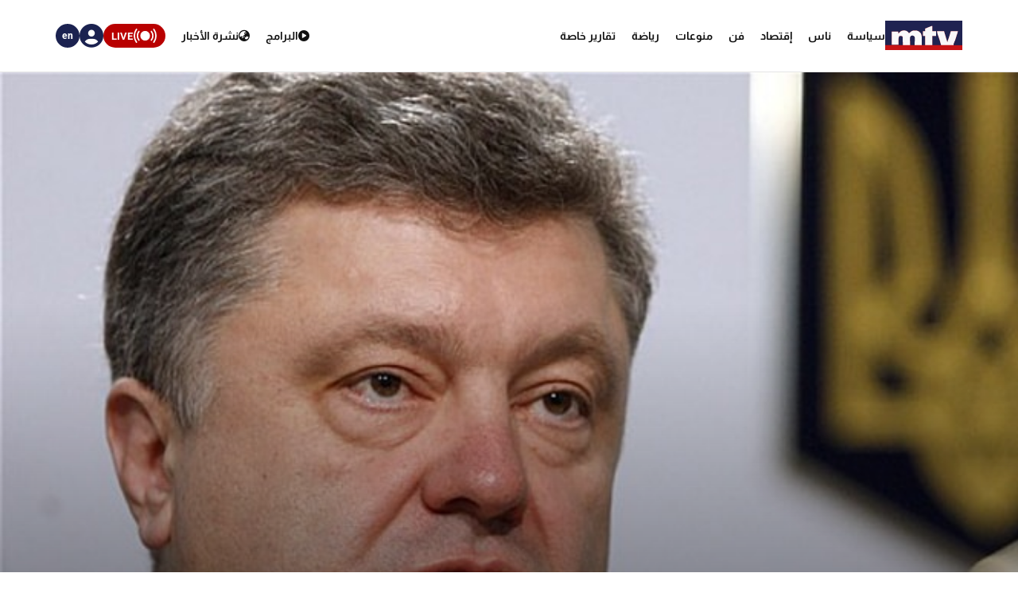

--- FILE ---
content_type: text/html; charset=utf-8
request_url: https://www.mtv.com.lb/News/Articles/527861/%D8%A8%D9%88%D8%B1%D9%88%D8%B4%D9%86%D9%83%D9%88-%D8%B9%D9%84%D9%89-%D8%B1%D9%88%D8%B3%D9%8A%D8%A7-%D8%A7%D9%86-%D8%AA%D9%82%D9%88%D9%85-%D8%A8%D8%B9%D9%85%D9%84-%D9%83%D8%AB%D9%8A%D8%B1-%D9%82%D8%A8%D9%84-%D8%B1%D9%81%D8%B9-%D8%A7%D9%84%D8%B9%D9%82%D9%88%D8%A8%D8%A7%D8%AA
body_size: 13043
content:

<!DOCTYPE html>
<html lang="en">

<head>
    <meta charset="utf-8">
    <meta content="width=device-width, initial-scale=1.0,maximum-scale=5,user-scalable=yes" name="viewport">
    <meta name="description" content="MTV Lebanon" />
    <!-- DNS prefetch and preconnect for critical resources -->
    <link rel="preconnect" href="https://imagescdn.mtv.com.lb" crossorigin>
    <link rel="preconnect" href="https://cdn.jsdelivr.net" crossorigin>
    <link rel="preconnect" href="https://unpkg.com" crossorigin>
    <link rel="preconnect" href="https://securepubads.g.doubleclick.net" crossorigin>
    <link rel="preconnect" href="https://www.googletagmanager.com" crossorigin>
    <link rel="dns-prefetch" href="https://fonts.googleapis.com">
    <link rel="dns-prefetch" href="https://connect.facebook.net">

    <link rel="canonical" href="https://www.mtv.com.lb/news/527861" />
        <link rel="amphtml" href="https://www.mtv.com.lb/amp/details/527861" />
    <meta itemprop="name" content="&#x628;&#x648;&#x631;&#x648;&#x634;&#x646;&#x643;&#x648;: &#x639;&#x644;&#x649; &#x631;&#x648;&#x633;&#x64A;&#x627; &#x627;&#x646; &#x62A;&#x642;&#x648;&#x645; &#x628;&#x639;&#x645;&#x644; &#x643;&#x62B;&#x64A;&#x631; &#x642;&#x628;&#x644; &#x631;&#x641;&#x639; &#x627;&#x644;&#x639;&#x642;&#x648;&#x628;&#x627;&#x62A;" />
    <meta itemprop="description" content="&#x627;&#x639;&#x644;&#x646; &#x627;&#x644;&#x631;&#x626;&#x64A;&#x633; &#x627;&#x644;&#x627;&#x648;&#x643;&#x631;&#x627;&#x646;&#x64A; &#x628;&#x62A;&#x631;&#x648; &#x628;&#x648;&#x631;&#x648;&#x634;&#x646;&#x643;&#x648; &#x627;&#x645;&#x627;&#x645; &#x627;&#x644;&#x635;&#x62D;&#x627;&#x641;&#x64A;&#x64A;&#x646; &#x627;&#x646; &#x639;&#x644;&#x649; &#x631;&#x648;&#x633;&#x64A;&#x627; &quot;&#x627;&#x646; &#x62A;&#x642;&#x648;&#x645; &#x628;&#x639;&#x645;&#x644; &#x643;&#x62B;&#x64A;&#x631;&quot; &#x642;&#x628;&#x644; &#x631;&#x641;&#x639; &#x627;&#x644;&#x639;&#x642;&#x648;&#x628;&#x627;&#x62A; &#x639;&#x646;&#x647;&#x627;&#x60C; &#x648;&#x630;&#x644;&#x643; &#x627;&#x62B;&#x631; &#x642;&#x645;&#x629; &#x641;&#x64A; &#x628;&#x627;&#x631;&#x64A;&#x633; &#x645;&#x639; &#x646;&#x638;&#x631;&#x627;&#x626;&#x647; &#x627;&#x644;&#x631;&#x648;&#x633;&#x64A; &#x648;&#x627;&#x644;&#x641;&#x631;&#x646;&#x633;&#x64A; &#x648;&#x627;&#x644;&#x627;&#x644;&#x645;&#x627;&#x646;&#x64A;.&#x648;&#x627;&#x634;&#x627;&#x631; &#x628;&#x648;&#x631;&#x648;&#x634;&#x646;&#x643;&#x648; &#x627;&#x644;&#x649; &#x627;&#x646; &quot;&#x627;&#x644;&#x639;&#x642;&#x648;&#x628;&#x627;&#x62A; &#x647;&#x64A; &#x627;&#x62F;&#x627;&#x629; &#x636;&#x63A;&#x637; &#x639;&#x644;&#x649; &#x631;&#x648;&#x633;&#x64A;&#x627; &#x644;&#x636;&#x645;&#x627;&#x646; &#x627;&#x644;&#x648;&#x641;&#x627;&#x621; &#x628;&#x627;&#x644;&#x62A;&#x632;..." />
    <meta itemprop="image" content="https://imagescdn.mtv.com.lb/articles/151002112745095.jpg?width=384&amp;height=216&amp;quality=70" />


    <meta property="og:url" content="https://www.mtv.com.lb/News/Articles/527861/%D8%A8%D9%88%D8%B1%D9%88%D8%B4%D9%86%D9%83%D9%88-%D8%B9%D9%84%D9%89-%D8%B1%D9%88%D8%B3%D9%8A%D8%A7-%D8%A7%D9%86-%D8%AA%D9%82%D9%88%D9%85-%D8%A8%D8%B9%D9%85%D9%84-%D9%83%D8%AB%D9%8A%D8%B1-%D9%82%D8%A8%D9%84-%D8%B1%D9%81%D8%B9-%D8%A7%D9%84%D8%B9%D9%82%D9%88%D8%A8%D8%A7%D8%AA" />
    <meta property="og:title" content="&#x628;&#x648;&#x631;&#x648;&#x634;&#x646;&#x643;&#x648;: &#x639;&#x644;&#x649; &#x631;&#x648;&#x633;&#x64A;&#x627; &#x627;&#x646; &#x62A;&#x642;&#x648;&#x645; &#x628;&#x639;&#x645;&#x644; &#x643;&#x62B;&#x64A;&#x631; &#x642;&#x628;&#x644; &#x631;&#x641;&#x639; &#x627;&#x644;&#x639;&#x642;&#x648;&#x628;&#x627;&#x62A;" />
    <meta property="og:description" content="&#x627;&#x639;&#x644;&#x646; &#x627;&#x644;&#x631;&#x626;&#x64A;&#x633; &#x627;&#x644;&#x627;&#x648;&#x643;&#x631;&#x627;&#x646;&#x64A; &#x628;&#x62A;&#x631;&#x648; &#x628;&#x648;&#x631;&#x648;&#x634;&#x646;&#x643;&#x648; &#x627;&#x645;&#x627;&#x645; &#x627;&#x644;&#x635;&#x62D;&#x627;&#x641;&#x64A;&#x64A;&#x646; &#x627;&#x646; &#x639;&#x644;&#x649; &#x631;&#x648;&#x633;&#x64A;&#x627; &quot;&#x627;&#x646; &#x62A;&#x642;&#x648;&#x645; &#x628;&#x639;&#x645;&#x644; &#x643;&#x62B;&#x64A;&#x631;&quot; &#x642;&#x628;&#x644; &#x631;&#x641;&#x639; &#x627;&#x644;&#x639;&#x642;&#x648;&#x628;&#x627;&#x62A; &#x639;&#x646;&#x647;&#x627;&#x60C; &#x648;&#x630;&#x644;&#x643; &#x627;&#x62B;&#x631; &#x642;&#x645;&#x629; &#x641;&#x64A; &#x628;&#x627;&#x631;&#x64A;&#x633; &#x645;&#x639; &#x646;&#x638;&#x631;&#x627;&#x626;&#x647; &#x627;&#x644;&#x631;&#x648;&#x633;&#x64A; &#x648;&#x627;&#x644;&#x641;&#x631;&#x646;&#x633;&#x64A; &#x648;&#x627;&#x644;&#x627;&#x644;&#x645;&#x627;&#x646;&#x64A;.&#x648;&#x627;&#x634;&#x627;&#x631; &#x628;&#x648;&#x631;&#x648;&#x634;&#x646;&#x643;&#x648; &#x627;&#x644;&#x649; &#x627;&#x646; &quot;&#x627;&#x644;&#x639;&#x642;&#x648;&#x628;&#x627;&#x62A; &#x647;&#x64A; &#x627;&#x62F;&#x627;&#x629; &#x636;&#x63A;&#x637; &#x639;&#x644;&#x649; &#x631;&#x648;&#x633;&#x64A;&#x627; &#x644;&#x636;&#x645;&#x627;&#x646; &#x627;&#x644;&#x648;&#x641;&#x627;&#x621; &#x628;&#x627;&#x644;&#x62A;&#x632;..." />
    <meta property="og:image" content="https://imagescdn.mtv.com.lb/articles/151002112745095.jpg?width=384&amp;height=216&amp;quality=70" />
    <meta property="og:image:width" content="1200" />
    <meta property="og:image:height" content="630" />
    <meta property="og:image:type" content="image/jpeg" />
    <meta property="og:site_name" content="MTV Lebanon" />
    <meta property="og:type" content="article" />

    <meta name="twitter:card" content="summary">
    <meta name="twitter:site" content="@mtvlebanonnews" />
    <meta name="twitter:title" content="&#x628;&#x648;&#x631;&#x648;&#x634;&#x646;&#x643;&#x648;: &#x639;&#x644;&#x649; &#x631;&#x648;&#x633;&#x64A;&#x627; &#x627;&#x646; &#x62A;&#x642;&#x648;&#x645; &#x628;&#x639;&#x645;&#x644; &#x643;&#x62B;&#x64A;&#x631; &#x642;&#x628;&#x644; &#x631;&#x641;&#x639; &#x627;&#x644;&#x639;&#x642;&#x648;&#x628;&#x627;&#x62A;">
    <meta name="twitter:description" content="&#x627;&#x639;&#x644;&#x646; &#x627;&#x644;&#x631;&#x626;&#x64A;&#x633; &#x627;&#x644;&#x627;&#x648;&#x643;&#x631;&#x627;&#x646;&#x64A; &#x628;&#x62A;&#x631;&#x648; &#x628;&#x648;&#x631;&#x648;&#x634;&#x646;&#x643;&#x648; &#x627;&#x645;&#x627;&#x645; &#x627;&#x644;&#x635;&#x62D;&#x627;&#x641;&#x64A;&#x64A;&#x646; &#x627;&#x646; &#x639;&#x644;&#x649; &#x631;&#x648;&#x633;&#x64A;&#x627; &quot;&#x627;&#x646; &#x62A;&#x642;&#x648;&#x645; &#x628;&#x639;&#x645;&#x644; &#x643;&#x62B;&#x64A;&#x631;&quot; &#x642;&#x628;&#x644; &#x631;&#x641;&#x639; &#x627;&#x644;&#x639;&#x642;&#x648;&#x628;&#x627;&#x62A; &#x639;&#x646;&#x647;&#x627;&#x60C; &#x648;&#x630;&#x644;&#x643; &#x627;&#x62B;&#x631; &#x642;&#x645;&#x629; &#x641;&#x64A; &#x628;&#x627;&#x631;&#x64A;&#x633; &#x645;&#x639; &#x646;&#x638;&#x631;&#x627;&#x626;&#x647; &#x627;&#x644;&#x631;&#x648;&#x633;&#x64A; &#x648;&#x627;&#x644;&#x641;&#x631;&#x646;&#x633;&#x64A; &#x648;&#x627;&#x644;&#x627;&#x644;&#x645;&#x627;&#x646;&#x64A;.&#x648;&#x627;&#x634;&#x627;&#x631; &#x628;&#x648;&#x631;&#x648;&#x634;&#x646;&#x643;&#x648; &#x627;&#x644;&#x649; &#x627;&#x646; &quot;&#x627;&#x644;&#x639;&#x642;&#x648;&#x628;&#x627;&#x62A; &#x647;&#x64A; &#x627;&#x62F;&#x627;&#x629; &#x636;&#x63A;&#x637; &#x639;&#x644;&#x649; &#x631;&#x648;&#x633;&#x64A;&#x627; &#x644;&#x636;&#x645;&#x627;&#x646; &#x627;&#x644;&#x648;&#x641;&#x627;&#x621; &#x628;&#x627;&#x644;&#x62A;&#x632;...">
    <meta name="twitter:image" content="https://imagescdn.mtv.com.lb/articles/151002112745095.jpg?width=384&amp;height=216&amp;quality=70">
    <!-- Favicons -->
    <!-- Preload Font Awesome Fonts -->
    <link rel="preload" href="/lib/fa/fonts/fa-brands-400.woff2" as="font" crossorigin />
    <link rel="preload" href="/lib/fa/fonts/fa-regular-400.woff2" as="font" crossorigin />
    <link rel="preload" href="/lib/fa/fonts/fa-solid-900.woff2" as="font" crossorigin />
    <link rel="preload" href="/lib/fa/fonts/fa-v4compatibility.woff2" as="font" crossorigin />

    <!-- Preload Google Fonts -->
    <link rel="preload" href="https://fonts.googleapis.com/css?family=Open+Sans:300,300i,400,400i,600,600i,700,700i|Jost:300,300i,400,400i,500,500i,600,600i,700,700i|Poppins:300,300i,400,400i,500,500i,600,600i,700,700i" as="style" crossorigin />

    <!-- Preload Vendor CSS Files -->

    <link rel="preload" href="https://cdn.jsdelivr.net/npm/swiper@11/swiper-bundle.min.css" as="style" crossorigin="anonymous" onload="this.rel='stylesheet'" />
    <noscript b-4fwoskzqh8>
        <link rel="stylesheet" href="https://cdn.jsdelivr.net/npm/swiper@11/swiper-bundle.min.css" crossorigin="anonymous" />
    </noscript>

    <!-- intl-tel-input -->
    <link rel="preload" href="https://cdn.jsdelivr.net/npm/intl-tel-input@19.2.15/build/css/intlTelInput.css" as="style" crossorigin="anonymous" onload="this.rel='stylesheet'" />
    <noscript b-4fwoskzqh8>
        <link rel="stylesheet" href="https://cdn.jsdelivr.net/npm/intl-tel-input@19.2.15/build/css/intlTelInput.css" crossorigin="anonymous" />
    </noscript>
    <link rel="icon" type="image/x-icon" href="/favicon.ico">

    <!-- Template Main CSS File -->
    <title>&#x628;&#x648;&#x631;&#x648;&#x634;&#x646;&#x643;&#x648;: &#x639;&#x644;&#x649; &#x631;&#x648;&#x633;&#x64A;&#x627; &#x627;&#x646; &#x62A;&#x642;&#x648;&#x645; &#x628;&#x639;&#x645;&#x644; &#x643;&#x62B;&#x64A;&#x631; &#x642;&#x628;&#x644; &#x631;&#x641;&#x639; &#x627;&#x644;&#x639;&#x642;&#x648;&#x628;&#x627;&#x62A; - MTV Lebanon</title>

    <!-- Critical JavaScript - Load with high priority -->
    <script async src="https://securepubads.g.doubleclick.net/tag/js/gpt.js"></script>
    <script defer src="/lib/jquery/dist/jquery.min.js"></script>

    <script defer>
        window.googletag = window.googletag || { cmd: [] };
        googletag.cmd.push(function () {
            googletag.defineSlot('/12654333/MTV_2024_Desktop_MobileSite_Leaderboard_Sticky', [[320, 100], [320, 50]], 'div-gpt-ad-1721807700888-0').addService(googletag.pubads());
            googletag.defineSlot('/12654333/MTV_2024_Desktop_Leaderboard', [[970, 90], [728, 90]], 'div-gpt-ad-1721807735725-0').addService(googletag.pubads());
            googletag.defineSlot('/12654333/MTV_2024_Desktop_MobileSite_Leaderboard', [[320, 50], [320, 100]], 'div-gpt-ad-1721808699304-0').addService(googletag.pubads());
            googletag.defineSlot('/12654333/MTV_2024_Desktop_Leaderboard2', [728, 90], 'div-gpt-ad-1721808669715-0').addService(googletag.pubads());
            googletag.defineSlot('/12654333/MTV_2024_Desktop_MPU_Floating', [300, 250], 'div-gpt-ad-1721807670347-0').addService(googletag.pubads());
            googletag.defineSlot('/12654333/MTV_2024__LIVE', [728, 90], 'div-gpt-ad-1724752775830-0').addService(googletag.pubads());
            googletag.defineSlot('/12654333/MTV_2024_Live_Mobile', [320, 50], 'div-gpt-ad-1724752860482-0').addService(googletag.pubads());
            googletag.defineSlot('/12654333/MTV_2024_Newscast_MPU', [[300, 250], [300, 600]], 'div-gpt-ad-1724752914841-0').addService(googletag.pubads());
            googletag.defineSlot('/12654333/MTV_2024_Desktop_Categories', [[300, 600], [300, 250]], 'div-gpt-ad-1727699858490-0').addService(googletag.pubads());
            googletag.defineSlot('/12654333/MTV_Schedule_MPU', [[300, 250], [300, 600]], 'div-gpt-ad-1732119251182-0').addService(googletag.pubads());
            googletag.pubads().enableSingleRequest();
            googletag.pubads().collapseEmptyDivs();
            googletag.enableServices();
        });
    </script>
    <link rel="preload" href="/bundle/styles.css?v=akW21dEzN6CIPkTiOsC8GuIbfxY" as="style" />
    <link rel="stylesheet" href="/bundle/styles.css?v=akW21dEzN6CIPkTiOsC8GuIbfxY" />
    <link rel="stylesheet" href="/bundle/vendor.css?v=uWfyBVB6PC9EIQwtwrX_Z3a8tq0" media="print" onload="this.media='all'">
    <!-- Google Tag Manager -->
    <script defer>
        (function (w, d, s, l, i) {
            w[l] = w[l] || []; w[l].push({
                'gtm.start':
                    new Date().getTime(), event: 'gtm.js'
            }); var f = d.getElementsByTagName(s)[0],
                j = d.createElement(s), dl = l != 'dataLayer' ? '&l=' + l : ''; j.async = true; j.src =
                    'https://www.googletagmanager.com/gtm.js?id=' + i + dl; f.parentNode.insertBefore(j, f);
        })(window, document, 'script', 'dataLayer', 'GTM-T5VGD2D');</script>
    <!-- End Google Tag Manager -->

    <!-- Preload critical JavaScript resources -->
    <link rel="preload" href="https://unpkg.com/vue@3/dist/vue.global.prod.js" as="script" crossorigin />
    <link rel="preload" href="https://cdn.jsdelivr.net/npm/swiper@11/swiper-bundle.min.js" as="script" crossorigin />
    
    <!-- Template Main JS File - Load video scripts only when needed -->
    <script defer src="//imasdk.googleapis.com/js/sdkloader/ima3.js"></script>

    <script defer src="/lib/videojs/video.min.js"></script>
    <script defer src="/lib/videojs/plugins/videojs-contrib-ads.min.js"></script>
    <script defer src="/lib/videojs/plugins/videojs.ima.js"></script>
    <script defer src="/lib/videojs/nuevo.min.js"></script>
    <script defer src="/lib/videojs/plugins/videojs.thumbnails.js"></script>
    <script defer src="/lib/videojs/plugins/videojs.hotkeys.min.js"></script>

    <script defer src="https://unpkg.com/vue@3/dist/vue.global.prod.js" crossorigin="anonymous"></script>

    <script defer src="https://cdn.jsdelivr.net/npm/swiper@11/swiper-bundle.min.js" crossorigin="anonymous"></script>
    <script defer src="https://cdn.jsdelivr.net/npm/axios/dist/axios.min.js" crossorigin="anonymous"></script>

    <script defer src="https://cdn.jsdelivr.net/npm/intl-tel-input@19.2.15/build/js/intlTelInput.min.js" crossorigin="anonymous"></script>

</head>

<body class="">
    <div b-4fwoskzqh8 id="fb-root"></div>

    <!-- Google Tag Manager (noscript) -->
    <noscript b-4fwoskzqh8>
        <iframe b-4fwoskzqh8 src="https://www.googletagmanager.com/ns.html?id=GTM-T5VGD2D" height="0" width="0"
                style="display:none;visibility:hidden"></iframe>
    </noscript>
    <!-- End Google Tag Manager (noscript) -->
        <header b-4fwoskzqh8 class="">
            
<nav class="header" id="news-header">
    <div class="header-wrapper section-content">
        <div class="start-section">
            <div class="logo">
                <a href="/">
                    <img alt="Logo" src="/images/header/mtv-logo.svg" />
                </a>
            </div>
            <ul class="nav-items">
                    <li class="nav-item">
                        <a href="/news/&#x633;&#x64A;&#x627;&#x633;&#x629;" class="text">
                            &#x633;&#x64A;&#x627;&#x633;&#x629;
                        </a>
                    </li>
                    <li class="nav-item">
                        <a href="/news/&#x646;&#x627;&#x633;" class="text">
                            &#x646;&#x627;&#x633;
                        </a>
                    </li>
                    <li class="nav-item">
                        <a href="/news/&#x625;&#x642;&#x62A;&#x635;&#x627;&#x62F;" class="text">
                            &#x625;&#x642;&#x62A;&#x635;&#x627;&#x62F;
                        </a>
                    </li>
                    <li class="nav-item">
                        <a href="/news/&#x641;&#x646;" class="text">
                            &#x641;&#x646;
                        </a>
                    </li>
                    <li class="nav-item">
                        <a href="/news/&#x645;&#x646;&#x648;&#x639;&#x627;&#x62A;" class="text">
                            &#x645;&#x646;&#x648;&#x639;&#x627;&#x62A;
                        </a>
                    </li>
                    <li class="nav-item">
                        <a href="/news/&#x631;&#x64A;&#x627;&#x636;&#x629;" class="text">
                            &#x631;&#x64A;&#x627;&#x636;&#x629;
                        </a>
                    </li>
                <li class="nav-item">
                    <div class="text">
                        <a href="/specialreports">
                            &#x62A;&#x642;&#x627;&#x631;&#x64A;&#x631; &#x62E;&#x627;&#x635;&#x629;
                        </a>
                    </div>
                </li>
            </ul>
        </div>
        <div class="end-section">
            <div class="pages-nav">
                <a href="/vod/ar" class="page vod">
                    <div class="icon-link">
                        <i class="fa-solid fa-play-circle"></i>
                    </div>
                    <div class="text">
                        <div>
                            &#x627;&#x644;&#x628;&#x631;&#x627;&#x645;&#x62C;
                        </div>
                    </div>
                </a>
                <a href="/newsbulletins" class="page news">
                    <i class="fa-solid fa-earth-asia"></i>
                    <div class="text">
                        &#x646;&#x634;&#x631;&#x629; &#x627;&#x644;&#x623;&#x62E;&#x628;&#x627;&#x631;
                    </div>
                </a>
                <div class="live">
                    <svg xmlns="http://www.w3.org/2000/svg" width="31" height="18" viewBox="0 0 26.951 16.769">
                        <path id="noun-live-3264191"
                            d="M73.365,105.782a.842.842,0,0,0-.7.349,13.478,13.478,0,0,0,0,16.078.845.845,0,0,0,1.355-1.008,11.77,11.77,0,0,1,0-14.063.842.842,0,0,0-.651-1.355Zm20.2,0a.842.842,0,0,0-.622,1.355,11.79,11.79,0,0,1,0,14.063.845.845,0,0,0,1.356,1.008,13.5,13.5,0,0,0,0-16.078.842.842,0,0,0-.734-.349Zm-17.4,2.481a.842.842,0,0,0-.689.373,9.751,9.751,0,0,0,0,11.067.842.842,0,1,0,1.385-.959,8.068,8.068,0,0,1,0-9.151.842.842,0,0,0-.7-1.331Zm14.593,0a.842.842,0,0,0-.666,1.331,8.049,8.049,0,0,1-.005,9.151h0a.842.842,0,1,0,1.385.959,9.72,9.72,0,0,0,0-11.067.842.842,0,0,0-.714-.373Zm-7.281.212a5.695,5.695,0,1,0,5.695,5.695A5.708,5.708,0,0,0,83.48,108.475Z"
                            transform="translate(-70.001 -105.78)" fill="#fff" />
                    </svg>

                    <div class="text">LIVE</div>
                    <div class="live-dropdown">
                        <a href="/vod/ar/live" aria-label="Watch Mtv live" class="live-item">
                            <div class="logo mtv-logo">
                                <img alt="MTV Logo" src="/images/header/logo-header.jpg">
                            </div>
                        </a>
                        <hr class="separator">
                        <a href="/OneTV/Live" aria-label="Watch One Tv Live" class="live-item">
                            <div class="logo">
                                <img alt="OneTV Logo" src="/images/header/onetv-logo.webp">
                            </div>
                        </a>
                        <hr class="separator">
                        <a href="/OneFM/Live" aria-label="Watch One Fm Live" class="live-item">
                            <div class="logo">
                                <img src="/images/header/onefm-logo-50x21.webp" width="50" height="21" alt="OneFM Logo">
                            </div>
                        </a>
                    </div>
                </div>
            </div>
            <div class="login-lang">
                <div class="login" id="newsHeaderAccount">
                    <i class="fa-solid fa-circle-user"></i>
                </div>
                <a href="/en/News/Articles/527861/&#x628;&#x648;&#x631;&#x648;&#x634;&#x646;&#x643;&#x648;-&#x639;&#x644;&#x649;-&#x631;&#x648;&#x633;&#x64A;&#x627;-&#x627;&#x646;-&#x62A;&#x642;&#x648;&#x645;-&#x628;&#x639;&#x645;&#x644;-&#x643;&#x62B;&#x64A;&#x631;-&#x642;&#x628;&#x644;-&#x631;&#x641;&#x639;-&#x627;&#x644;&#x639;&#x642;&#x648;&#x628;&#x627;&#x62A;" class="lang">
                    <div class="lang-text">en</div>
                </a>
            </div>
        </div>
    </div>
</nav>
<div class="bottom-menu-mobile top-menu-news-mobile">
    <div class="bottom-menu-wrapper">
        <div class="bottom-menu-content">
            <div class="bottom-menu-item bottom-menu-more" id="bottom-menu-more">
                <div class="icon more-icons">
                    <i class="fa-solid fa-xmark"></i>
                    <img src="/images/header/burger-menu.svg" alt="burger menu icon">
                </div>
            </div>
            <a href="/vod/ar" class="bottom-menu-item">
                <div class="icon">
                    <i class="fa-solid fa-circle-play"></i>
                </div>
                <div class="label">Programs</div>
            </a>
            <a href="/ar/newsbulletins" class="bottom-menu-item">
                <div class="icon">
                    <i class="fa-solid fa-earth-asia"></i>
                </div>
                <div class="label">Newscasts</div>
            </a>
            <div class="bottom-menu-item live-second" id="liveButton">
                <div class="icon">
                    <svg xmlns="http://www.w3.org/2000/svg" width="28" viewBox="0 0 26.951 16.769">
                        <path id="noun-live-3264191"
                            d="M73.365,105.782a.842.842,0,0,0-.7.349,13.478,13.478,0,0,0,0,16.078.845.845,0,0,0,1.355-1.008,11.77,11.77,0,0,1,0-14.063.842.842,0,0,0-.651-1.355Zm20.2,0a.842.842,0,0,0-.622,1.355,11.79,11.79,0,0,1,0,14.063.845.845,0,0,0,1.356,1.008,13.5,13.5,0,0,0,0-16.078.842.842,0,0,0-.734-.349Zm-17.4,2.481a.842.842,0,0,0-.689.373,9.751,9.751,0,0,0,0,11.067.842.842,0,1,0,1.385-.959,8.068,8.068,0,0,1,0-9.151.842.842,0,0,0-.7-1.331Zm14.593,0a.842.842,0,0,0-.666,1.331,8.049,8.049,0,0,1-.005,9.151h0a.842.842,0,1,0,1.385.959,9.72,9.72,0,0,0,0-11.067.842.842,0,0,0-.714-.373Zm-7.281.212a5.695,5.695,0,1,0,5.695,5.695A5.708,5.708,0,0,0,83.48,108.475Z"
                            transform="translate(-70.001 -105.78)" fill="#b90000" />
                    </svg>
                </div>
                <div class="label">Live</div>
                <div class="live-dropdown-second">
                    <a href="/vod/ar/live" class="live-item-second">
                        <div class="logo-second mtv-logo">
                            <img alt="MTV Logo" src="/images/header/mtv-logo.svg">
                        </div>
                    </a>
                    <hr class="separator">
                    <a href="/OneTV/Live" class="live-item-second">
                        <div class="logo-second">
                            <img alt="OneTV Logo" src="/images/header/onetv-logo.webp">
                        </div>
                    </a>
                    <hr class="separator">
                    <a href="/OneFM/Live" class="live-item-second">
                        <div class="logo-second">
                            <img src="/images/header/onefm-logo-50x21.webp" width="50" height="21" alt="OneFM Logo">
                        </div>
                    </a>
                </div>
            </div>
            <a href="/" class="bottom-menu-item bottom-menu-logo">
                <img alt="mtv logo" src="/images/header/mtv-logo.svg" />
            </a>
        </div>
    </div>
</div>

        </header>
        
            
<div id="registerPopup">
    <div class="vod-popup" v-if="isRegisterOpen" v-cloak>
        <div class="vod-popup-wrapper" v-cloak>
            <div class="subscribe-wrapper big-card" v-cloak>
                <div class="close-popup" v-on:click="closeRegister" v-cloak>
                    <i class="fa-solid fa-xmark" v-cloak></i>
                </div>
                <div class="popup-card" v-cloak>
                    <div class="episode-subscribe login-popup delete-card" v-cloak>
                        <h1 v-cloak>Welcome back</h1>
                        <div class="subscribe-card-right" v-cloak>
                            <form v-on:submit.prevent="register" ref="regForm" class="user-infos" v-cloak>
                                <div :class="{ 'popup-input': true, 'invalid': isNameInvalid && buttonClicked }" v-cloak>
                                    <input type="text" v-model="fullName" v-on:input="onNameInput" placeholder="Full name" v-cloak>
                                    <div class="invalid-message-notice">
                                        <p>{{ nameError }}</p>
                                    </div>
                                </div>

                                <div :class="{ 'popup-input': true, 'invalid': isPhoneInvalid && buttonClicked }" v-cloak>
                                    <input ref="phoneInput" type="tel" v-model="phoneNumber" v-on:input="onPhoneInput" v-on:keydown.enter.prevent="register" inputmode="numeric" v-on:Keypress="onlyNumber"
                                           id="ads-phone-input" placeholder="Phone Number" name="phone" required v-cloak>
                                    <div class="invalid-message-notice">
                                        <p>{{ phoneError }}</p>
                                    </div>
                                </div>

                                <div :class="{ 'popup-input': true, 'invalid': isEmailInvalid && buttonClicked }" v-cloak>
                                    <input type="text" v-model="email" placeholder="Email" v-on:input="onEmailInput" v-cloak>

                                    <div class="invalid-message-notice">
                                        <p>{{ emailError }}</p>
                                    </div>
                                </div>
                                <div :class="{ 'popup-input': true, 'invalid': isPasswordInvalid && buttonClicked }" v-cloak>
                                    <input :type="showPassword ? 'text' : 'password'" v-model="password" v-on:input="onPasswordInput" placeholder="Choose password" v-cloak>
                                    <i :class="['fa-solid',showPassword ? 'fa-eye-slash' : 'fa-eye' ]"
                                       v-on:click="showPassword = !showPassword"
                                       style="cursor: pointer;"></i>
                                    <div class="invalid-message-notice">
                                        <p>{{ passwordError }}</p>
                                    </div>
                                </div>
                                <div :class="{ 'popup-input': true, 'invalid': isConfirmPasswordInvalid && buttonClicked }" v-cloak>
                                    <input :type="showConfirmPassword ? 'text' : 'password'" v-model="confirmPassword" v-on:input="onConfirmPasswordInput" placeholder="Confirm password" v-cloak>
                                    <i :class="['fa-solid' ,showConfirmPassword  ? 'fa-eye-slash' : 'fa-eye']" v-on:click="showConfirmPassword = !showConfirmPassword" style="cursor: pointer;"></i>
                                    <div class="invalid-message-notice">
                                        <p>{{ confirmPasswordError }}</p>
                                    </div>
                                </div>
                                <div class="popup-input" v-cloak>
                                    <div :class="{'account-dropdown-container': true, 'invalid' : isAgeInvalid  && buttonClicked}" v-cloak>
                                        <select required v-model="age" v-on:change="onAgeChange" v-on:keydown.enter.prevent="register" v-cloak>
                                            <option value="3" disabled selected hidden v-cloak>Age</option>
                                                <option value="1" v-cloak>5-10</option>
                                                <option value="3" v-cloak>11-15</option>
                                                <option value="4" v-cloak>16-20</option>
                                                <option value="5" v-cloak>21-25</option>
                                                <option value="7" v-cloak>26-30</option>
                                                <option value="8" v-cloak>31-35</option>
                                                <option value="10" v-cloak>36-40</option>
                                                <option value="11" v-cloak>41-45</option>
                                                <option value="12" v-cloak>46-50</option>
                                                <option value="13" v-cloak>51-55</option>
                                                <option value="14" v-cloak>56-60</option>
                                                <option value="15" v-cloak>61-65</option>
                                                <option value="16" v-cloak>66-70</option>
                                                <option value="17" v-cloak>71-75</option>
                                        </select>
                                        <div class="invalid-message-notice">
                                            <p>{{ ageError }}</p>
                                        </div>
                                    </div>
                                    <div :class="{'account-dropdown-container': true, 'invalid' : isGenderInvalid && buttonClicked}" v-cloak>
                                        <select required v-model="gender" v-on:change="onGenderChange" v-on:keydown.enter.prevent="register" v-cloak>
                                            <option value="null" disabled selected hidden v-cloak>Gender</option>
                                            <option value="0" v-cloak>Male</option>
                                            <option value="1" v-cloak>Female</option>
                                        </select>
                                        <div class="invalid-message-notice">
                                            <p>{{ genderError }}</p>
                                        </div>
                                    </div>
                                </div>

                                <button type="submit" class="login-btn" v-on:click="register" :class="{ 'isLoading': isRegisterLoading }"
                                        v-cloak>
                                    <template v-if="!isRegisterLoading">
                                        <p>&#x62A;&#x633;&#x62C;&#x64A;&#x644; &#x627;&#x644;&#x62F;&#x62E;&#x648;&#x644;</p>
                                        <i class="fa-solid fa-play"></i>
                                    </template>
                                    <template v-else>
                                        <i class="fa-solid fa-spinner fa-spin"></i>
                                    </template>
                                </button>

                            </form>
                        </div>
                    </div>
                    <div class="go-subscribe go-login" v-cloak>
                        <div class="go-subscribe-wrapper" v-cloak>
                            <h5 v-cloak>Already have an account?</h5>
                            <h6 v-on:click="goLogin" v-cloak>Login now</h6>
                        </div>
                    </div>
                </div>
            </div>
        </div>
    </div>
</div>

<div id="loginPopup" v-cloak>
    <div class="vod-popup" v-show="isLoginOpen">
        <div class="vod-popup-wrapper">
            <div class="subscribe-wrapper">
                <div class="close-popup" v-on:click="closeLogin">
                    <i class="fa-solid fa-xmark"></i>
                </div>
                <div class="popup-card">
                    <div class="delete-card login-popup">
                        <h1>Welcome back</h1>
                        <div class="login-form">
                            <div :class="{'popup-input': true, 'invalid': isLoginEmailInvalid && loginButtonClicked}">
                                <input type="text" placeholder="Email or mobile" v-on:input="isLoginEmailInvalid = false"
                                       v-model="loginEmail" v-on:keyup.enter="focusPassword">
                                <div class="invalid-notice">
                                    <i class="fa-solid fa-triangle-exclamation"></i>
                                    <p>invalid</p>
                                </div>
                            </div>
                            <div :class="{'popup-input': true, 'invalid': isLoginPasswordInvalid && loginButtonClicked}">
                                <input :type="showLoginPassword ? 'text' : 'password'" class="signup-pass" placeholder="Password"
                                       v-on:input="isLoginPasswordInvalid = false" v-model="loginPass" v-on:keyup.enter="login" ref="passwordInput">
                                <i :class="['fa-solid', showLoginPassword ? 'fa-eye-slash' : 'fa-eye']"
                                   v-on:click.stop="showLoginPassword = !showLoginPassword"
                                   style="cursor: pointer;"></i>
                                <div class="invalid-notice add-right-space">
                                    <i class="fa-solid fa-triangle-exclamation"></i>
                                    <p>invalid</p>
                                </div>
                            </div>
                            <p v-if="loginErrorMessage" class="login-error">
                                <i class="fa-solid fa-triangle-exclamation"></i>
                                {{ loginErrorMessage }}
                            </p>
                            <button :class="{'login-btn': true, 'isLoading': isLoading }" v-on:click="login">
                                <template v-if="!isLoading">
                                    <p>Login</p>
                                    <i class="fa-solid fa-play"></i>
                                </template>
                                <template v-else>
                                    <i class="fa-solid fa-spinner fa-spin"></i>
                                </template>
                            </button>
                            <div v-if="!isAppleLoading" id="appleid-signin" style="height:50px; width: 100%;"
                                 data-color="black" data-border="true" data-type="sign in" v-on:click="onClickAppleLogin">
                            </div>
                            <div v-if="isAppleLoading" class="apple-loading-button">
                                <i class="fa-solid fa-spinner fa-spin"></i>
                            </div>
                            <button v-if="!isFacebookLoading" class="facebook-login" v-on:click="onClickFacebookLogin">
                                <i class="fa-brands fa-facebook"></i>
                                <p>Continue with Facebook</p>
                            </button>
                            <div v-if="isFacebookLoading" class="spinner spinner-black"></div>

                            <p class="forgot-pass" v-on:click="gotResetPassword">Forgot password?</p>
                        </div>
                    </div>
                    <div class="go-subscribe">
                        <div class="go-subscribe-wrapper">
                            <h5>Don't have an account?</h5>
                            <h6 v-on:click="goRegister">register now</h6>
                        </div>
                    </div>
                </div>
            </div>
        </div>
    </div>
</div>

<div id="subscribePopup" v-cloak>
    <div class="vod-popup" v-if="isSubscribeOpen || false">
        <div class="vod-popup-wrapper">
            <div class="subscribe-wrapper big-card">
                <div class="close-popup" v-on:click="closeSubscribe">
                    <i class="fa-solid fa-xmark"></i>
                </div>
                <div class="popup-card" id="askSubscribe">
                    <div v-if="showAlreadySubscribed" class="already-subscribed-message" style="text-align: center; padding: 40px;">
                        <i class="fa-solid fa-check-circle" style="font-size: 48px; color: #4CAF50; margin-bottom: 20px;"></i>
                        <h2 style="margin-bottom: 15px;">You're Already Subscribed!</h2>
                        <p style="margin-bottom: 25px; color: #666;">It looks like your subscription is active. Please refresh the page to access your content.</p>
                        <button v-on:click="refreshPage" class="btn-subscribe" style="padding: 12px 30px; font-size: 16px;">
                            <i class="fa-solid fa-refresh"></i> Refresh Page
                        </button>
                    </div>
                    <div v-if="!isLoaded && !showAlreadySubscribed" class="subscribe-loading">
                        <i class="fa-solid fa-spinner fa-spin fa-2x"></i>
                    </div>
                    <div v-show="isLoaded && !showAlreadySubscribed" class="episode-subscribe" v-cloak>
                        <div class="subscribe-card-left">
                            <h1>Subscribe to watch premium content</h1>
                            <div class="payment-form">
                                <div class="promo-code">
                                    <input name="promoCode" v-model="promoCode" type="text" placeholder="Promo code">
                                    <button v-on:click="onClickApplyPromoCode" class="apply-promo">Apply</button>
                                </div>
                                <p v-if="promoCodeError" class="error-message" v-cloak>{{ promoCodeError }}</p>
                                <div class="payment-methods">
                                    <div class="payment-method chosen" v-on:click="selectPaymentMethod('card')">
                                        <i class="fa-solid fa-credit-card"></i>
                                        <h6>Card</h6>
                                    </div>
                                    <div class="payment-method" v-on:click="selectPaymentMethod('paypal')" data-nosnippet>
                                        <img src="/images/vodPopup/paypal.png" alt="paypal">
                                    </div>
                                    <div class="payment-method" v-on:click="selectPaymentMethod('apple')"
                                         v-show="canMakePayment.applePay">
                                        <i class="fa-brands fa-apple-pay"></i>
                                    </div>
                                    <div class="payment-method" v-on:click="selectPaymentMethod('google')"
                                         v-show="canMakePayment.googlePay">
                                    <img src="/images/vodPopup/mtv-logo.png" alt="mtv logo" style="display: none;">
                                        <img src="/images/vodPopup/google-pay.png" alt="google pay">
                                    </div>
                                </div>
                                <div class="consent" :class="{ 'highlight-required': showConsentRequired }">
                                    <input type="checkbox" v-model="consent" id="consent">
                                    <label for="consent">
                                        <span></span>
                                        I confirm that the subscription frees are non-refundable and will
                                        be automatically deducted from my account
                                    </label>
                                </div>
                            </div>
                        </div>
                        <div class="subscribe-card-right">
                            <div class="plan-card">
                                <div class="plan-header">
                                    <div class="plan-header-wrapper">
                                        <h4 class="selected-plan" v-on:click="onChangeCycle('yearly')">Yearly (-10%)</h4>
                                        <h4 v-on:click="onChangeCycle('monthly')">Monthly</h4>
                                    </div>
                                    <span class="selected-plan-bg"></span>
                                </div>
                                <div class="monthly-price" v-cloak>
                                    <div class="price-container" v-cloak>
                                        <h1 :class="discountedPrice != null ? 'discounted' : ''" v-cloak>
                                            {{ planPrice }}
                                        </h1>
                                        <span v-if="discountedPrice != null" v-cloak>{{ discountedPrice }}</span>
                                        <h6 v-cloak>$</h6>
                                    </div>
                                </div>
                                <button :class="{'subscribe': true, 'isLoading': isSubscribeLoading }" v-on:click="onClickSubscribe" v-on:click.prevent="checkConsent">
                                    <template v-if="!isSubscribeLoading">
                                        <p>Pay and Subscribe</p>
                                    </template>
                                    <template v-else>
                                        <i class="fa-solid fa-spinner fa-spin"></i>
                                    </template>
                                </button>
                            </div>
                        </div>
                    </div>
                </div>
            </div>
        </div>
    </div>
</div>


<div id="emailVerified" v-cloak>
    <div class="vod-popup" v-if="isEmailVerifiedOpen">
        <div class="vod-popup-wrapper">
            <div class="subscribe-wrapper">
                <div class="close-popup" v-on:click="closeVerified">
                    <i class="fa-solid fa-xmark"></i>
                </div>
                <div class="popup-card">
                    <div class="episode-subscribe verify-email">
                        <h1>Email Verified Successfully</h1>
                    </div>
                </div>
            </div>
        </div>
    </div>
</div>
<div id="verifyEmailPopup" v-cloak>
    <div class="vod-popup" v-if="isVerifyOpen">
        <div class="vod-popup-wrapper">
            <div class="subscribe-wrapper">
                <div class="close-popup" v-on:click="closeVerify">
                    <i class="fa-solid fa-xmark"></i>
                </div>
                <div class="popup-card">
                    <div class="episode-subscribe verify-email">
                        <h1>Please verify your email</h1>
                        <p>An email was sent to your inbox</p>
                        <button>Did not receive an email? Send new link</button>
                    </div>
                </div>
            </div>
        </div>
    </div>
</div>

<div id="forgotPasswordPopup" v-cloak>
    <div class="vod-popup" v-if="isForgotOpen">
        <div class="vod-popup-wrapper">
            <div class="subscribe-wrapper">
                <div class="close-popup" v-on:click="closeForgot">
                    <i class="fa-solid fa-xmark"></i>
                </div>
                <div class="popup-card">
                    <div class="delete-card payment-popup">
                        <div class="reset-pass-left">
                            <h1>Reset your password</h1>
                            <p>Enter your email</p>
                        </div>
                        <div class="login-form">

                            <div :class="{ 'popup-input': true, 'invalid': isEmailInvalid }" v-cloak>
                                <input type="text" v-model="email" placeholder="Email" v-on:input="onEmailInput" v-on:keydown.enter="resetPassword" style="padding-right: 0;" v-cloak>

                                <div class="invalid-message-notice">
                                    <p>{{ emailError }}</p>
                                </div>
                            </div>
                            <button class="login-btn" v-on:click="resetPassword">
                                <p v-if="!isLoading">Send code</p>
                                <i v-if="isLoading" class="fa fa-spinner fa-spin"></i>
                            </button>
                        </div>
                    </div>
                </div>
            </div>
        </div>
    </div>
</div>

<div id="checkEmailPopup" v-cloak>
    <div class="vod-popup" v-if="isCheckEmailOpen">
        <div class="vod-popup-wrapper">
            <div class="subscribe-wrapper">
                <div class="close-popup" v-on:click="closeCheckEmail">
                    <i class="fa-solid fa-xmark"></i>
                </div>
                <div class="popup-card">
                    <div class="delete-card payment-popup">
                        <div class="reset-pass-left">
                            <h1>Check your inbox</h1>
                            <p>An email with a reset link was sent to your mailbox.</p>
                        </div>
                    </div>
                </div>
            </div>
        </div>
    </div>
</div>

<div id="newPasswordPopup" v-cloak>
    <div class="vod-popup" v-if="isNewPasswordOpen">
        <div class="vod-popup-wrapper">
            <div class="subscribe-wrapper">
                <div class="close-popup" v-on:click="closeNewPass">
                    <i class="fa-solid fa-xmark"></i>
                </div>
                <div class="popup-card">
                    <div class="delete-card payment-popup">
                        <div class="reset-pass-left">
                            <h1>Check your inbox</h1>
                            <p>An email with a reset code was sent to your mailbox, enter it and select your new password</p>
                        </div>
                        <div class="login-form">
                            <div :class="{ 'popup-input': true, 'invalid': isCodeInvalid && buttonClicked }" style="margin-bottom: 40px;">
                                <input type="text" v-model="code" placeholder="Code" v-on:keydown.enter="$refs.passwordInput.focus()" style="padding-right:0">
                                <div class="invalid-message-notice">
                                    <p>{{ codeError }}</p>
                                </div>
                            </div>
                            <div :class="{ 'popup-input': true, 'invalid': isPasswordInvalid && buttonClicked }" style="margin-bottom: 20px;" v-cloak>
                                <input :type="showPassword ? 'text' : 'password'" v-model="password" v-on:input="onPasswordInput" ref="passwordInput" v-on:keydown.enter="$refs.confirmPasswordInput.focus()" placeholder="Choose a new password" v-cloak>
                                <i :class="['fa-solid',showPassword ? 'fa-eye-slash' : 'fa-eye' ]"
                                   v-on:click="showPassword = !showPassword"
                                   style="cursor: pointer;"></i>
                                <div class="invalid-message-notice">
                                    <p>{{ passwordError }}</p>
                                </div>
                            </div>
                            <div :class="{ 'popup-input': true, 'invalid': isConfirmPasswordInvalid && buttonClicked }" v-cloak>
                                <input :type="showConfirmPassword ? 'text' : 'password'" v-model="confirmPassword" v-on:input="onConfirmPasswordInput" ref="confirmPasswordInput" v-on:keydown.enter="resetPassword" placeholder="Confirm new password" v-cloak>
                                <i :class="['fa-solid' ,showConfirmPassword  ? 'fa-eye-slash' : 'fa-eye']" v-on:click="showConfirmPassword = !showConfirmPassword" style="cursor: pointer;"></i>
                                <div class="invalid-message-notice">
                                    <p>{{ confirmPasswordError }}</p>
                                </div>
                            </div>
                            <button class="login-btn" v-on:click="resetPassword">
                                <p v-if="!isLoading">&#x62A;&#x63A;&#x64A;&#x64A;&#x631; &#x643;&#x644;&#x645;&#x629; &#x627;&#x644;&#x645;&#x631;&#x648;&#x631;</p>
                                <i class="fa fa-spinner fa-spin" v-if="isLoading"></i>
                            </button>
                        </div>
                    </div>
                </div>
            </div>
        </div>
    </div>
</div>

<div id="resetPasswordSuccessPopup" v-cloak>
    <div class="vod-popup" v-if="resetSuccessOpen">
        <div class="vod-popup-wrapper">
            <div class="subscribe-wrapper">
                <div class="close-popup" v-on:click="closeResetSuccess">
                    <i class="fa-solid fa-xmark"></i>
                </div>
                <div class="popup-card">
                    <div class="delete-card payment-popup">
                        <h1>Password reset successfully</h1>
                        <button v-on:click="goToLogin" class="login-btn">
                            <p>Login</p>
                        </button>
                    </div>
                </div>
            </div>
        </div>
    </div>
</div>

        
    <div b-4fwoskzqh8 class="body">
        <div b-4fwoskzqh8 id="backdrop"></div>
        <link rel="preload" as="image" fetchpriority="high" href="https://imagescdn.mtv.com.lb/articles/151002112745095.jpg?width=768&amp;quality=90" imagesrcset="https://imagescdn.mtv.com.lb/articles/151002112745095.jpg?width=480&amp;quality=80 480w, https://imagescdn.mtv.com.lb/articles/151002112745095.jpg?width=768&amp;quality=90 768w, https://imagescdn.mtv.com.lb/articles/151002112745095.jpg?width=1920&amp;quality=90 1280w" imagesizes="(max-width: 768px) 100vw, 768px" />
<!-- Preload critical fonts -->
<link rel="preload" href="https://fonts.googleapis.com/css2?family=Open+Sans:wght@400;600;700&display=swap" as="style" onload="this.onload=null;this.rel='stylesheet'" />
<noscript><link rel="stylesheet" href="https://fonts.googleapis.com/css2?family=Open+Sans:wght@400;600;700&display=swap" /></noscript>

<div class="articles " id="articleParams" articleId="527861" articleTitle="&#x628;&#x648;&#x631;&#x648;&#x634;&#x646;&#x643;&#x648;: &#x639;&#x644;&#x649; &#x631;&#x648;&#x633;&#x64A;&#x627; &#x627;&#x646; &#x62A;&#x642;&#x648;&#x645; &#x628;&#x639;&#x645;&#x644; &#x643;&#x62B;&#x64A;&#x631; &#x642;&#x628;&#x644; &#x631;&#x641;&#x639; &#x627;&#x644;&#x639;&#x642;&#x648;&#x628;&#x627;&#x62A;">
    <div class="articles-wrapper">

        <section class="articles-header ">

                    <div class="articles-header-image" id="articleImage">
                        <picture>
                            <source media="(max-width: 480px)" srcset="https://imagescdn.mtv.com.lb/articles/151002112745095.jpg?width=480&amp;quality=80" />
                            <source media="(max-width: 768px)" srcset="https://imagescdn.mtv.com.lb/articles/151002112745095.jpg?width=768&amp;quality=90" />
                            <img src="https://imagescdn.mtv.com.lb/articles/151002112745095.jpg?width=768&amp;quality=90"
                                 srcset="https://imagescdn.mtv.com.lb/articles/151002112745095.jpg?width=480&amp;quality=80 480w, https://imagescdn.mtv.com.lb/articles/151002112745095.jpg?width=768&amp;quality=90 768w, https://imagescdn.mtv.com.lb/articles/151002112745095.jpg?width=1920&amp;quality=90 1280w"
                                 sizes="(max-width: 768px) 100vw, (max-width: 1280px) 100vw, 1280px"
                                 alt="&#x628;&#x648;&#x631;&#x648;&#x634;&#x646;&#x643;&#x648;: &#x639;&#x644;&#x649; &#x631;&#x648;&#x633;&#x64A;&#x627; &#x627;&#x646; &#x62A;&#x642;&#x648;&#x645; &#x628;&#x639;&#x645;&#x644; &#x643;&#x62B;&#x64A;&#x631; &#x642;&#x628;&#x644; &#x631;&#x641;&#x639; &#x627;&#x644;&#x639;&#x642;&#x648;&#x628;&#x627;&#x62A;"

                                 loading="eager"
                                 fetchpriority="high"
                                 decoding="async"
                                 class="swiper-zoom-target" />
                        </picture>
                        <div class="articles-header-gradient-overlay"></div>
                    </div>

        </section>
        <section class="bigger-screen-container">
            <div class="container-wrapper">
                <div class="title-content-container">
                    <section class="social-media-container">
                            <div class="articles-social-media-links">
                                <div class="adjust-font-container">
                                    <div class="articles-social-media-link" id="incrementFontSize">
                                        <div class="media-button articles-a">
                                            <h6>A</h6>
                                            <p>+</p>
                                        </div>
                                    </div>
                                    <div class="articles-social-media-link" id="decrementFontSize">
                                        <div class="media-button articles-a">
                                            <h6>A</h6>
                                            <p class="articles-a-">-</p>
                                        </div>
                                    </div>
                                </div>
                                <a href="#" class="articles-social-media-link share" id="printArticle">
                                    <img src="/images/home/printer.svg" alt="Printer Icon" />
                                </a>
                                <div class="articles-social-media-link facebook" link="https://www.mtv.com.lb/news/527861" id="shareFacebook">
                                    <i class="fa-brands fa-facebook-f"></i>
                                </div>
                                <div class="articles-social-media-link whatsapp" link="https://www.mtv.com.lb/news/527861" title="&#x628;&#x648;&#x631;&#x648;&#x634;&#x646;&#x643;&#x648;: &#x639;&#x644;&#x649; &#x631;&#x648;&#x633;&#x64A;&#x627; &#x627;&#x646; &#x62A;&#x642;&#x648;&#x645; &#x628;&#x639;&#x645;&#x644; &#x643;&#x62B;&#x64A;&#x631; &#x642;&#x628;&#x644; &#x631;&#x641;&#x639; &#x627;&#x644;&#x639;&#x642;&#x648;&#x628;&#x627;&#x62A;" id="shareWhatsapp">
                                    <i class="fa-brands fa-whatsapp"></i>
                                </div>
                                <div class="articles-social-media-link x-twitter" link="https://www.mtv.com.lb/news/527861" title="&#x628;&#x648;&#x631;&#x648;&#x634;&#x646;&#x643;&#x648;: &#x639;&#x644;&#x649; &#x631;&#x648;&#x633;&#x64A;&#x627; &#x627;&#x646; &#x62A;&#x642;&#x648;&#x645; &#x628;&#x639;&#x645;&#x644; &#x643;&#x62B;&#x64A;&#x631; &#x642;&#x628;&#x644; &#x631;&#x641;&#x639; &#x627;&#x644;&#x639;&#x642;&#x648;&#x628;&#x627;&#x62A;" id="shareTwitter">
                                    <i class="fa-brands fa-x-twitter"></i>
                                </div>
                            </div>

                    </section>
                    <section class="articles-header-title" id="title">
                        <div class="articles-header-date">
                            <span class="black">02 Oct 2015</span><span class="red">23:26 PM</span>

                        </div>
                        <div class="section-header">
                            <div class="section-header__title search-result-titles">
                                <div class="section-header-text" id="title article-title">
                                    &#x628;&#x648;&#x631;&#x648;&#x634;&#x646;&#x643;&#x648;: &#x639;&#x644;&#x649; &#x631;&#x648;&#x633;&#x64A;&#x627; &#x627;&#x646; &#x62A;&#x642;&#x648;&#x645; &#x628;&#x639;&#x645;&#x644; &#x643;&#x62B;&#x64A;&#x631; &#x642;&#x628;&#x644; &#x631;&#x641;&#x639; &#x627;&#x644;&#x639;&#x642;&#x648;&#x628;&#x627;&#x62A;
                                </div>
                            </div>
                        </div>
                    </section>
                    <section class="articles-content no-author">
                        <div class="articles-content-wrapper">
                            <div class="articles-main-content" id="mainContent">
                                    <div class="articles-article-writer">

                                        <div class="articles-writer-details">
                                        </div>
                                    </div>

                                    <div class="articles-report">
اعلن الرئيس الاوكراني بترو بوروشنكو امام  الصحافيين ان على روسيا "ان تقوم بعمل كثير" قبل رفع العقوبات عنها، وذلك اثر قمة في باريس مع نظرائه الروسي والفرنسي والالماني.<br /><br />واشار بوروشنكو الى ان "العقوبات هي اداة ضغط على روسيا لضمان الوفاء بالتزاماتها لقد عرضنا كل بند في اتفاقات مينسك ويمكنني القول انه لا يزال امام روسيا عمل  كثير".<br /><br />واكد انه "سيتم تشديد العقوبات" في حال عدم الغاء انتخابات الانفصاليين، مضيفا "لدي امل حذر" بان يحصل ذلك.<br /><br />واوضح بوروشنكو انه خلال القمة تبنى "جميع المشاركين موقفا حازما وواضحا"  فحواه انه "من غير المقبول تنظيم انتخابات مزورة في 18 تشرين الاول والاول  من تشرين الثاني".<br /> <br />وتابع "برعاية منظمة الامن والتعاون في اوروبا سنبدأ بازالة الالغام بمساعدة  المانيا وفرنسا. ان عددا كبيرا من الخسائر لم يتسبب به اطلاق النار بل انفجار  الغام".<br /><br />واكد ان "الحرب ستنتهي حين يتم تحرير آخر شبر من الارض الاوكرانية. ما دام  لدينا اراض محتلة فان الحرب لم تنته".<br />   <br /><div class='article-ad' id='div-gpt-ad-1721807823862-0' style='width:fit-content; margin:auto;'>
<script>
googletag.cmd.push(function() { googletag.defineSlot('/12654333/MTV_2024_MobileSite_InsideArticles_MPU', [[300, 600], [300, 250]], 'div-gpt-ad-1721807823862-0').addService(googletag.pubads());googletag.display('div-gpt-ad-1721807823862-0'); });
</script>
</div>                                    </div>
                            </div>
                        </div>
                    </section>
                </div>
                    <section class="articles-content-left">
                        
<div class="most-read-container">
    <div class="articles-left-header">
        <h2>&#x627;&#x644;&#x623;&#x643;&#x62B;&#x631; &#x642;&#x631;&#x627;&#x621;&#x629;</h2>
    </div>

        <a href="/news/&#x645;&#x62D;&#x644;&#x64A;&#x627;&#x62A;/1647014/&#x628;&#x627;&#x644;&#x641;&#x64A;&#x62F;&#x64A;&#x648;--&#x625;&#x634;&#x643;&#x627;&#x644;-&#x643;&#x628;&#x64A;&#x631;-&#x641;&#x64A;-&#x627;&#x644;&#x623;&#x633;&#x62A;&#x62F;&#x64A;&#x648;"
            class="articles-most-red-item  ">
            <div class="articles-most-red-wrapper">
                <div class="articles-most-red-image-container">
                    <img src="https://imagescdn.mtv.com.lb/articles/692116836622.jpg?width=142&amp;quality=60" loading="lazy" alt="Most Red Picture">
                </div>
                <div class="articles-most-red-title-wrapper">
                    <div class="articles-most-red-title">
                        <h1>1</h1>
                        <h2>&#x628;&#x627;&#x644;&#x641;&#x64A;&#x62F;&#x64A;&#x648;: &#x625;&#x634;&#x643;&#x627;&#x644; &#x643;&#x628;&#x64A;&#x631; &#x641;&#x64A; &#x627;&#x644;&#x623;&#x633;&#x62A;&#x62F;&#x64A;&#x648;</h2>
                    </div>
                </div>
            </div>
        </a>
        <a href="/news/&#x645;&#x62D;&#x644;&#x64A;&#x627;&#x62A;/1646417/&#x633;&#x627;&#x639;&#x627;&#x62A;-&#x62A;&#x641;&#x635;&#x644;&#x646;&#x627;-&#x639;&#x646;-&#x627;&#x644;&#x639;&#x627;&#x635;&#x641;&#x629;-&#x648;&#x627;&#x644;&#x62B;&#x644;&#x648;&#x62C;----&#x648;&#x62D;&#x630;&#x627;&#x631;-&#x627;&#x644;&#x62C;&#x644;&#x64A;&#x62F;-"
            class="articles-most-red-item  ">
            <div class="articles-most-red-wrapper">
                <div class="articles-most-red-image-container">
                    <img src="https://imagescdn.mtv.com.lb/articles/653181224861.jpg?width=142&amp;quality=60" loading="lazy" alt="Most Red Picture">
                </div>
                <div class="articles-most-red-title-wrapper">
                    <div class="articles-most-red-title">
                        <h1>2</h1>
                        <h2>&#x633;&#x627;&#x639;&#x627;&#x62A; &#x62A;&#x641;&#x635;&#x644;&#x646;&#x627; &#x639;&#x646; &#x627;&#x644;&#x639;&#x627;&#x635;&#x641;&#x629; &#x648;&#x627;&#x644;&#x62B;&#x644;&#x648;&#x62C;... &#x648;&#x62D;&#x630;&#x627;&#x631; &#x627;&#x644;&#x62C;&#x644;&#x64A;&#x62F;!</h2>
                    </div>
                </div>
            </div>
        </a>
        <a href="/news/&#x645;&#x62D;&#x644;&#x64A;&#x627;&#x62A;/1645889/&#x628;&#x627;&#x644;&#x635;&#x648;&#x631;&#x629;--&#x62D;&#x627;&#x641;&#x638;-&#x645;&#x646;&#x630;&#x631;-&#x627;&#x644;&#x623;&#x633;&#x62F;-&#x64A;&#x62F;&#x62E;-&#x646;-&#x627;&#x644;&#x646;&#x631;&#x62C;&#x64A;&#x644;&#x629;-&#x641;&#x64A;-&#x628;&#x64A;&#x631;&#x648;&#x62A;-"
            class="articles-most-red-item  ">
            <div class="articles-most-red-wrapper">
                <div class="articles-most-red-image-container">
                    <img src="https://imagescdn.mtv.com.lb/articles/076867670642.jpg?width=142&amp;quality=60" loading="lazy" alt="Most Red Picture">
                </div>
                <div class="articles-most-red-title-wrapper">
                    <div class="articles-most-red-title">
                        <h1>3</h1>
                        <h2>&#x628;&#x627;&#x644;&#x635;&#x648;&#x631;&#x629;: &#x62D;&#x627;&#x641;&#x638; &#x645;&#x646;&#x630;&#x631; &#x627;&#x644;&#x623;&#x633;&#x62F; &#x64A;&#x62F;&#x62E;&#x651;&#x646; &#x627;&#x644;&#x646;&#x631;&#x62C;&#x64A;&#x644;&#x629; &#x641;&#x64A; &#x628;&#x64A;&#x631;&#x648;&#x62A;!</h2>
                    </div>
                </div>
            </div>
        </a>
        <a href="/news/&#x625;&#x642;&#x644;&#x64A;&#x645;&#x64A;&#x64A; &#x648;&#x62F;&#x648;&#x644;&#x64A;/1646608/&#x628;&#x627;&#x644;&#x641;&#x64A;&#x62F;&#x64A;&#x648;--&#x628;&#x639;&#x62F;-&#x627;&#x633;&#x62A;&#x62F;&#x631;&#x627;&#x62C;&#x647;-&#x645;&#x646;-&#x644;&#x628;&#x646;&#x627;&#x646;----&#x62A;&#x648;&#x642;&#x64A;&#x641;-&#x645;&#x642;&#x631;-&#x628;-&#x645;&#x646;-&#x645;&#x627;&#x647;&#x631;-&#x627;&#x644;&#x623;&#x633;&#x62F;"
            class="articles-most-red-item  ">
            <div class="articles-most-red-wrapper">
                <div class="articles-most-red-image-container">
                    <img src="https://imagescdn.mtv.com.lb/articles/606786416670.jpg?width=142&amp;quality=60" loading="lazy" alt="Most Red Picture">
                </div>
                <div class="articles-most-red-title-wrapper">
                    <div class="articles-most-red-title">
                        <h1>4</h1>
                        <h2>&#x628;&#x627;&#x644;&#x641;&#x64A;&#x62F;&#x64A;&#x648;: &#x628;&#x639;&#x62F; &#x627;&#x633;&#x62A;&#x62F;&#x631;&#x627;&#x62C;&#x647; &#x645;&#x646; &#x644;&#x628;&#x646;&#x627;&#x646;... &#x62A;&#x648;&#x642;&#x64A;&#x641; &#x645;&#x642;&#x631;&#x651;&#x628; &#x645;&#x646; &#x645;&#x627;&#x647;&#x631; &#x627;&#x644;&#x623;&#x633;&#x62F;</h2>
                    </div>
                </div>
            </div>
        </a>
        <a href="/news/&#x625;&#x642;&#x644;&#x64A;&#x645;&#x64A;&#x64A; &#x648;&#x62F;&#x648;&#x644;&#x64A;/1646861/&#x62E;&#x648;&#x641;&#x627;--&#x645;&#x646;-&#x627;&#x633;&#x62A;&#x647;&#x62F;&#x627;&#x641;&#x647;----&#x62E;&#x627;&#x645;&#x646;&#x626;&#x64A;-&#x64A;&#x62E;&#x62A;&#x628;&#x626;-&#x62A;&#x62D;&#x62A;-&#x627;&#x644;&#x623;&#x631;&#x636;"
            class="articles-most-red-item  articles-number-5">
            <div class="articles-most-red-wrapper">
                <div class="articles-most-red-image-container">
                    <img src="https://imagescdn.mtv.com.lb/articles/520249729923.jpg?width=142&amp;quality=60" loading="lazy" alt="Most Red Picture">
                </div>
                <div class="articles-most-red-title-wrapper">
                    <div class="articles-most-red-title">
                        <h1>5</h1>
                        <h2>&#x62E;&#x648;&#x641;&#x627;&#x64B; &#x645;&#x646; &#x627;&#x633;&#x62A;&#x647;&#x62F;&#x627;&#x641;&#x647;... &#x62E;&#x627;&#x645;&#x646;&#x626;&#x64A; &#x64A;&#x62E;&#x62A;&#x628;&#x626; &#x62A;&#x62D;&#x62A; &#x627;&#x644;&#x623;&#x631;&#x636;</h2>
                    </div>
                </div>
            </div>
        </a>
</div>

                        
                    </section>
            </div>
        </section>
    </div>
</div>

    </div>

        <footer b-4fwoskzqh8>
            
<div class="footer">
    <div class="half-start">
        <div class="section-content-800">
            <div class="top-section">
                <div class="title">
                    &#x623;&#x647;&#x645; &#x627;&#x644;&#x623;&#x62E;&#x628;&#x627;&#x631; &#x648; &#x627;&#x644;&#x641;&#x64A;&#x62F;&#x64A;&#x648;&#x647;&#x627;&#x62A; &#x641;&#x64A; &#x628;&#x631;&#x64A;&#x62F;&#x643; &#x627;&#x644;&#x627;&#x644;&#x643;&#x62A;&#x631;&#x648;&#x646;&#x64A;
                </div>
                <div class="email-socials-container">
                    <div id="newsLetterSubscription" class="email">
                        <input type="email" v-model="email" placeholder="&#x627;&#x644;&#x628;&#x631;&#x64A;&#x62F; &#x627;&#x644;&#x627;&#x644;&#x643;&#x62A;&#x631;&#x648;&#x646;&#x64A;" />
                        <img alt="email icon" class="icon" src="/images/footer/email.svg" v-on:click="subscribe" />
                        <p class="message error" v-if="errorMessage">{{ errorMessage }}</p>
                        <p class="message success" v-if="successMessage">{{successMessage}}</p>
                    </div>

                    <div class="socials">
                        <div class="social social-mtvnews">
                            <div class="text">
                                @mtvlebanonnews
                            </div>
                            <ul class="social-icons">
                                <li class="icon">
                                    <a href="https://www.youtube.com/channel/UC9_XmAwE5szLHF76FjMylaw" target="_blank"
                                       rel="noopener noreferrer" aria-label="MTV Lebanon News — YouTube"><i class="fab fa-youtube"></i></a>
                                </li>
                                <li class="icon">
                                    <a href="https://www.instagram.com/mtvlebanon.news" target="_blank"
                                        rel="noopener noreferrer"  aria-label="MTV Lebanon News — Instagram"><i class="fab fa-instagram"></i></a>
                                </li>
                                <li class="icon">
                                    <a href="https://x.com/MTVLebanonNews" aria-label="MTV Lebanon News — X" target="_blank" rel="noopener noreferrer">
                                        <i class="fab fa-x-twitter"></i>
                                    </a>
                                </li>
                                <li class="icon">
                                    <a href="https://www.facebook.com/mtvlebanonnews" target="_blank"
                                       rel="noopener noreferrer" aria-label="MTV Lebanon News — Facebook"><i class="fab fa-facebook-f"></i></a>
                                </li>
                                <li class="icon">
                                    <a href="https://www.tiktok.com/@mtvlebanonnews" target="_blank"
                                       rel="noopener noreferrer" aria-label="MTV Lebanon News — Tiktok"><i class="fab fa-tiktok"></i></a>
                                </li>
                            </ul>
                        </div>
                        <div class="social social-mtv">
                            <div class="text">
                                @mtvlebanon
                            </div>
                            <ul class="social-icons">
                                <li class="icon">
                                    <a href="https://www.youtube.com/channel/UCnkTo_wMqGtLiA4xX7roORg" target="_blank"
                                        rel="noopener noreferrer"  aria-label="MTV Lebanon News — YouTube"><i class="fab fa-youtube"></i></a>
                                </li>
                                <li class="icon">
                                    <a href="https://www.instagram.com/mtvlebanon" target="_blank"
                                       rel="noopener noreferrer" aria-label="MTV Lebanon News — Instagram"><i class="fab fa-instagram"></i></a>
                                </li>
                                <li class="icon">
                                    <a href="https://x.com/MTVLebanon" target="_blank" aria-label="MTV Lebanon News — X" rel="noopener noreferrer">
                                        <i class="fab fa-x-twitter"></i>
                                    </a>
                                </li>
                                <li class="icon">
                                    <a href="https://www.facebook.com/MTVLebanon" target="_blank"
                                       rel="noopener noreferrer" aria-label="MTV Lebanon News — Facebook"><i class="fab fa-facebook-f"></i></a>
                                </li>
                                <li class="icon">
                                    <a href="https://www.tiktok.com/@mtvlebanon" target="_blank"
                                       rel="noopener noreferrer" aria-label="MTV Lebanon News — Tiktok"><i class="fab fa-tiktok"></i></a>
                                </li>
                            </ul>
                        </div>
                    </div>
                </div>
            </div>
            <div class="bottom-section">
                <div class="stores">
                    <a href="https://itunes.apple.com/us/app/mtv-al-lubnaniya/id419330979?mt=8" class="app-store"
                        target="_blank">
                        <img alt="App Store" src="/images/footer/appstore.svg" />
                    </a>
                    <a href="https://play.google.com/store/apps/details?id=com.eurisko.murrtvlebanon&hl=en"
                        class="google-play" target="_blank">
                        <img alt="Google Play" src="/images/footer/googleplay.svg" />
                    </a>
                </div>
                <div class="copyright">
                    © MTV Lebanon. All rights reserved. <br />
                    <p>powered by koein</p>
                </div>
            </div>
        </div>
    </div>

    <div class="half-end" id="footer-half-end">
        <div class="section-content-800">
            <div class="news">
                <div class="mobile-login-lang">
                    <a href="/en/News/Articles/527861/&#x628;&#x648;&#x631;&#x648;&#x634;&#x646;&#x643;&#x648;-&#x639;&#x644;&#x649;-&#x631;&#x648;&#x633;&#x64A;&#x627;-&#x627;&#x646;-&#x62A;&#x642;&#x648;&#x645;-&#x628;&#x639;&#x645;&#x644;-&#x643;&#x62B;&#x64A;&#x631;-&#x642;&#x628;&#x644;-&#x631;&#x641;&#x639;-&#x627;&#x644;&#x639;&#x642;&#x648;&#x628;&#x627;&#x62A;" class="lang">
                        <div class="lang-text">en</div>
                    </a>
                </div>
                <span class="news-item title">&#x627;&#x644;&#x623;&#x62E;&#x628;&#x627;&#x631;</span>
                <div class="news-items-container">
                    <div class="news-items-wrapper">
                                <span class="news-item">
                                    <a href="/news/&#x633;&#x64A;&#x627;&#x633;&#x629;">
                                        &#x633;&#x64A;&#x627;&#x633;&#x629;
                                    </a>
                                </span>
                                <span class="news-item">
                                    <a href="/news/&#x646;&#x627;&#x633;">
                                        &#x646;&#x627;&#x633;
                                    </a>
                                </span>
                                <span class="news-item">
                                    <a href="/news/&#x625;&#x642;&#x62A;&#x635;&#x627;&#x62F;">
                                        &#x625;&#x642;&#x62A;&#x635;&#x627;&#x62F;
                                    </a>
                                </span>
                                <span class="news-item">
                                    <a href="/news/&#x641;&#x646;">
                                        &#x641;&#x646;
                                    </a>
                                </span>
                                <span class="news-item">
                                    <a href="/news/&#x645;&#x646;&#x648;&#x639;&#x627;&#x62A;">
                                        &#x645;&#x646;&#x648;&#x639;&#x627;&#x62A;
                                    </a>
                                </span>
                                <span class="news-item">
                                    <a href="/news/&#x631;&#x64A;&#x627;&#x636;&#x629;">
                                        &#x631;&#x64A;&#x627;&#x636;&#x629;
                                    </a>
                                </span>
                    </div>


                </div>
                <br />
                <div class="news-takarir">
                    <a href="/authors">
                        <span class="news-item">&#x62C;&#x645;&#x64A;&#x639; &#x627;&#x644;&#x643;&#x640;&#x62A;&#x627;&#x628;</span>
                    </a>
                    <a href="/specialreports">
                        <span class="news-item">&#x62A;&#x642;&#x627;&#x631;&#x64A;&#x631; &#x62E;&#x627;&#x635;&#x629;</span>
                    </a>
                </div>
            </div>
            <div class="divider"></div>
            <div class="programs">
                <span class="programs-item title">&#x627;&#x644;&#x628;&#x631;&#x627;&#x645;&#x62C;</span>
                <a href="/Schedule">
                    <span class="programs-item">&#x62C;&#x62F;&#x648;&#x644; &#x627;&#x644;&#x628;&#x631;&#x627;&#x645;&#x62C;</span>
                </a>
                <a href="/vod">
                    <span class="programs-item">&#x634;&#x627;&#x647;&#x62F; &#x627;&#x644;&#x628;&#x631;&#x627;&#x645;&#x62C;</span>
                </a>
                <a href="/watch">
                    <span class="programs-item">&#x627;&#x644;&#x62A;&#x631;&#x62F;&#x62F;&#x627;&#x62A;</span>
                </a>
                <a href="/vod/ar/live">
                    <div class="live-button red-background-glowing--no-hover">
                        <div class="live-icon">
                            <img alt="live Image" class="icon" src="/images/header/live.svg" />
                        </div>
                        <div class="live-text">
                            &#x645;&#x628;&#x627;&#x634;&#x631;
                        </div>
                    </div>
                </a>
            </div>
            <div class="divider programs-divider"></div>
            <div class="info">
                <div class="info-wrapper">
                    <a href="/about">
                        <span class="info-item">&#x639;&#x646; MTV</span>
                    </a>
                    <a href="/production">
                        <span class="info-item">&#x627;&#x644;&#x625;&#x646;&#x640;&#x62A;&#x640;&#x627;&#x62C;</span>
                    </a>
                    <a href="/advertise">
                        <span class="info-item">&#x644;&#x627;&#x639;&#x644;&#x627;&#x646;&#x627;&#x62A;&#x643;&#x645;</span>
                    </a>
                </div>
                <br />
                <div class="info-wrapper">
                    <a href="/careers">
                        <span class="info-item">&#x648;&#x638;&#x627;&#x626;&#x641;</span>
                    </a>
                    <a href="/contact">
                        <span class="info-item">&#x62A;&#x648;&#x627;&#x635;&#x644; &#x645;&#x639;&#x646;&#x627;</span>
                    </a>
                    <a href="/terms">
                        <span class="info-item">&#x634;&#x631;&#x648;&#x637; &#x627;&#x644;&#x625;&#x633;&#x640;&#x62A;&#x62E;&#x62F;&#x627;&#x645;</span>
                    </a>
                    <a href="/privacypolicy">
                        <span class="info-item">&#x633;&#x64A;&#x627;&#x633;&#x629; &#x627;&#x644;&#x62E;&#x635;&#x648;&#x635;&#x64A;&#x629;</span>
                    </a>
                </div>
            </div>
        </div>
    </div>
</div>
        </footer>

    <!-- Vendor JS Files -->
    <script defer src="/assets/vendor/aos/aos.js"></script>
    <script defer src="/assets/vendor/glightbox/js/glightbox.min.js"></script>
    <script defer src="/assets/vendor/isotope-layout/isotope.pkgd.min.js"></script>
    <script defer src="/assets/vendor/waypoints/noframework.waypoints.js"></script>
    <script defer src="/assets/vendor/php-email-form/validate.js"></script>
    <script defer type="text/javascript" src="https://appleid.cdn-apple.com/appleauth/static/jsapi/appleid/1/en_US/appleid.auth.js"></script>


    <script defer src="/js/vue-script.js?v=aUOSoqoONl68-H1KWSdDDZnLi6a0BRslK7xmxyMnYhM&amp;v=aUOSoqoONl68-H1KWSdDDZnLi6a0BRslK7xmxyMnYhM"></script>
    <script defer src="/js/site.js?v=IAk_5Pk6fTivhTPPv0lQ9tUweQ3YsmqbhDUOtDiiaF0&amp;v=IAk_5Pk6fTivhTPPv0lQ9tUweQ3YsmqbhDUOtDiiaF0" onload="news_pages.loadFor('&#x628;&#x648;&#x631;&#x648;&#x634;&#x646;&#x643;&#x648;:&#x639;&#x644;&#x649;&#x631;&#x648;&#x633;&#x64A;&#x627;&#x627;&#x646;&#x62A;&#x642;&#x648;&#x645;&#x628;&#x639;&#x645;&#x644;&#x643;&#x62B;&#x64A;&#x631;&#x642;&#x628;&#x644;&#x631;&#x641;&#x639;&#x627;&#x644;&#x639;&#x642;&#x648;&#x628;&#x627;&#x62A;')">
    </script>
    <script defer src="/js/swipers.js?v=GErwlOK_Cwz_blAXvhTDJJUlQPL_gJIRDyG8GwVwi9c&amp;v=GErwlOK_Cwz_blAXvhTDJJUlQPL_gJIRDyG8GwVwi9c"></script>

        <script defer>
            window.fbAsyncInit = function () {
                FB.init({
                    appId: '173952326640538',
                    xfbml: true,
                    version: 'v21.0'
                });
            };
            (function (d, s, id) {
                if (d.getElementById(id)) return;
                var js = d.createElement(s);
                js.id = id;
                js.src = 'https://connect.facebook.net/en_US/sdk.js';
                js.async = true;
                js.defer = true;
                js.crossOrigin = 'anonymous';
                d.body.appendChild(js);
            }(document, 'script', 'facebook-jssdk'));
        </script>

    
<script defer src="https://static.cloudflareinsights.com/beacon.min.js/vcd15cbe7772f49c399c6a5babf22c1241717689176015" integrity="sha512-ZpsOmlRQV6y907TI0dKBHq9Md29nnaEIPlkf84rnaERnq6zvWvPUqr2ft8M1aS28oN72PdrCzSjY4U6VaAw1EQ==" data-cf-beacon='{"version":"2024.11.0","token":"d3bafc656bd24ae881860ca6005889e3","server_timing":{"name":{"cfCacheStatus":true,"cfEdge":true,"cfExtPri":true,"cfL4":true,"cfOrigin":true,"cfSpeedBrain":true},"location_startswith":null}}' crossorigin="anonymous"></script>
</body>

</html>


--- FILE ---
content_type: text/html; charset=utf-8
request_url: https://www.google.com/recaptcha/api2/aframe
body_size: 250
content:
<!DOCTYPE HTML><html><head><meta http-equiv="content-type" content="text/html; charset=UTF-8"></head><body><script nonce="JUMEuk2GcOZrFaQS7hl1sw">/** Anti-fraud and anti-abuse applications only. See google.com/recaptcha */ try{var clients={'sodar':'https://pagead2.googlesyndication.com/pagead/sodar?'};window.addEventListener("message",function(a){try{if(a.source===window.parent){var b=JSON.parse(a.data);var c=clients[b['id']];if(c){var d=document.createElement('img');d.src=c+b['params']+'&rc='+(localStorage.getItem("rc::a")?sessionStorage.getItem("rc::b"):"");window.document.body.appendChild(d);sessionStorage.setItem("rc::e",parseInt(sessionStorage.getItem("rc::e")||0)+1);localStorage.setItem("rc::h",'1769434587926');}}}catch(b){}});window.parent.postMessage("_grecaptcha_ready", "*");}catch(b){}</script></body></html>

--- FILE ---
content_type: text/javascript
request_url: https://www.mtv.com.lb/lib/videojs/plugins/videojs.hotkeys.min.js
body_size: 1764
content:
/**
 * @license
 * Copyright (c) 2023 The Nuevodevel Team. All rights reserved.
 * Hotkeys Plugin for Video.js
 */
!function(e,t){"function"==typeof define&&define.amd?define([],t.bind(this,e,e.videojs)):"undefined"!=typeof module&&module.exports?module.exports=t(e,e.videojs):t(e,e.videojs)}(window,function(e,t){"use strict";e.videojs_hotkeys={version:"1.5.0"};t.registerPlugin||t.plugin;t.registerPlugin("hotkeys",function(n){this.ready(function(){!function(n,o){var r=n.el(),l=document,u={docKeys:!0,volumeStep:.1,seekStep:5,enableMute:!0,enableCC:!1,enableRate:!0,enableRewindFroward:!0,enableVolume:!0,enableFullscreen:!0,enableNumbers:!0,enableJogStyle:!1,alwaysCaptureHotkeys:!0,captureDocumentHotkeys:!1,documentHotkeysFocusElementFilter:function(){return!1},enableModifiersForNumbers:!0,enableInactiveFocus:!0,skipInitialFocus:!1,playPauseKey:function(e){return 32===e.which||179===e.which},muteKey:function(e){return 77===e.which},fullscreenKey:function(e){return 70===e.which},captionsKey:function(e){return 67===e.which},customKeys:{}};t.options.blockKeys=!1;var i=!1;try{o=t.obj.merge(u,o||{})}catch(e){o=t.mergeOptions(u,o||{})}n.on("dispose",function(){n.off("keyup",F),n.off("keydown",F),n.off("dblclick",j);for(var e=n.el_.querySelectorAll(".vjs-button"),t=0;t<e.length;t++)!0!==e[t].classList.contains("vjs-menu-button")&&e[t].removeEventListener("click",g)});var a=o.volumeStep,s=o.seekStep,c=o.enableMute,f=(o.enableCC,o.enableFullscreen),y=o.enableNumbers,v=o.enableJogStyle,b=o.alwaysCaptureHotkeys,m=o.captureDocumentHotkeys,d=(o.documentHotkeysFocusElementFilter,o.enableModifiersForNumbers),p=o.enableInactiveFocus,k=o.skipInitialFocus;r.hasAttribute("tabIndex")||r.setAttribute("tabIndex","-1"),r.style.outline="none",!b&&n.autoplay()||k||n.one("play",function(){r.focus()}),p&&n.on("userinactive",function(){var e=function(){clearTimeout(t)},t=setTimeout(function(){n.off("useractive",e);var t=l.activeElement,o=r.querySelector(".vjs-control-bar");t&&t.parentElement==o&&r.focus()},10);n.one("useractive",e)});for(var h=n.el_.querySelectorAll(".vjs-button"),K=0;K<h.length;K++)!0!==h[K].classList.contains("vjs-menu-button")&&h[K].addEventListener("click",g,!1);function g(){r.focus()}n.on("play",function(){var e=r.querySelector(".iframeblocker");e&&""===e.style.display&&(e.style.display="block",e.style.bottom="39px")});var S=0,w=null,F=function(u){if(!n.el_.querySelector(".vjs-lock-showing")){var p=u.which||u.keyCode;if((!u.shiftKey||[188,190,40,38,39,37,177,39,176].includes(p))&&!u.ctrlKey&&!u.altKey&&n.controls()){if([32,179,77,70,67].includes(p)){var k=(u.target||u.srcElement).tagName;if("INPUT"===k||"TEXTAREA"===k||"SELECT"===k)return}var h=l.activeElement,K=!1;if(h!=r&&h!=r.querySelector(".vjs-tech")&&h!=r.querySelector(".vjs-control-bar")&&h!=r.querySelector(".iframeblocker")||(K=!0),K&&o.enableRewindFroward&&(37===p||177===p)){if(u.preventDefault(),u.stopPropagation(),t.options.blockKeys)return;n.currentTime(n.currentTime()-s)}if(K&&o.enableRewindFroward&&(39===p||176===p)){if(u.preventDefault(),u.stopPropagation(),t.options.blockKeys)return;n.currentTime(n.currentTime()+s)}if(K&&38==p&&o.enableVolume){if(u.preventDefault(),u.stopPropagation(),t.options.blockKeys)return;return void(v?n.currentTime(n.currentTime()+1):n.volume(n.volume()+a))}if(K&&40==p&&o.enableVolume){if(u.preventDefault(),u.stopPropagation(),t.options.blockKeys)return;return void(v?n.currentTime(n.currentTime()+1):n.volume(n.volume()-a))}if(b||K){if([70,77,32,179,67].includes(p)&&(u.preventDefault(),(b||m)&&(u.stopPropagation?u.stopPropagation():e.event&&(e.event.cancelBubble=!0))),(70===p||77===p||32===p||179===p)&&!1!==i)return;i=!0;var g=n.playbackRates();if(u.shiftKey&&188==p&&o.enableRate){g.sort(function(e,t){return t-e});for(var F=0;F<g.length;F++)if(g[F]<n.playbackRate()){n.setRate(g[F]);break}}if(u.shiftKey&&190==p&&o.enableRate)for(g.sort(function(e,t){return e-t}),F=0;F<g.length;F++)if(g[F]>n.playbackRate()){n.setRate(g[F]);break}switch(E(u,n)){case 8:if(o.enableCC){var j=n.el_.querySelector(".vjs-subs-caps-button");if(j){var q=j.querySelectorAll("li");if(q.length>1){if(S>0){q[S].click(),S=0,n.el_.focus();break}var T=j.querySelector(".vjs-selected");if(T.classList.contains("vjs-captions-menu-item")&&(w=T),null!==w){for(F=0;F<q.length;F++)q[F].classList.contains("vjs-selected")&&(S=F);w=null,q[1].click(),n.el_.focus();break}}}}break;case 1:n.paused()?n.play():n.pause();break;case 6:c&&n.muted(!n.muted());break;case 7:f&&(n.isFullscreen()?n.exitFullscreen():n.requestFullscreen());break;default:if((p>47&&p<59||p>95&&p<106)&&(d||!(u.metaKey||u.ctrlKey||u.altKey))&&y){var R=48;p>95&&(R=96);var P=p-R;u.preventDefault(),n.currentTime(n.duration()*P*.1)}for(var C in o.customKeys){var D=o.customKeys[C];D&&D.key&&D.handler&&D.key(u)&&(u.preventDefault(),D.handler(n,o))}}}}}},j=function(e){if(n.controls()){var t=e.relatedTarget||e.toElement||l.activeElement;t!=r&&t!=r.querySelector(".vjs-tech")&&t!=r.querySelector(".iframeblocker")||f&&(n.isFullscreen()?n.exitFullscreen():n.requestFullscreen())}},q=r.querySelector(".vjs-volume-menu-button")||r.querySelector(".vjs-volume-panel");null!=q&&(q.onmouseover=function(){},q.onmouseout=function(){});var E=function(e,t){return o.playPauseKey(e,t)?1:o.muteKey(e,t)?6:o.captionsKey(e,t)?8:o.fullscreenKey(e,t)?7:void 0};function T(){i=!1}o.docKeys&&(document.addEventListener("keydown",F,!1),document.addEventListener("keyup",T,!1)),n.on("keydown",F),n.on("keyup",T),n.on("dblclick",j)}(this,n)})})});

--- FILE ---
content_type: application/javascript; charset=utf-8
request_url: https://fundingchoicesmessages.google.com/f/AGSKWxVntKOwTTVmsLc10YUMllVuuYTbJzIoUbQvNbo1sWzaAGKi1sgk5b2wlYQ9k4qzBAce_PLWzwuvkzr1UUy23MSucPbuH0x1LuvCdCpA7knmaM93mysQaVJGyFxC1vVzjpbOLp4j0fV96yieuUbW-eHqzzX3mUr2abdQe2w2fa6f_E-HTXMeGpLDx5Yl/_/advertising-/adtracking./adsx728./marketing/banners_/ads/imbox-
body_size: -1288
content:
window['fc1cb77e-c970-4b7a-966f-cb9a22756bec'] = true;